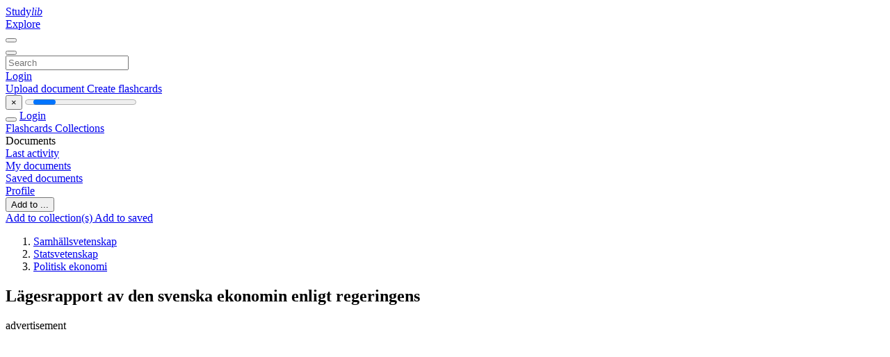

--- FILE ---
content_type: text/html;charset=UTF-8
request_url: https://studylibsv.com/doc/1120830/l%C3%A4gesrapport-av-den-svenska-ekonomin-enligt-regeringens
body_size: 13716
content:











































    




























<!DOCTYPE html>
<html lang="en">
<head>
    











<meta charset="utf-8">
<meta http-equiv="x-dns-prefetch-control" content="on">












<meta name="viewport" content="width=device-width, initial-scale=1, shrink-to-fit=no">
<meta http-equiv="x-ua-compatible" content="ie=edge">


<title>L&auml;gesrapport av den svenska ekonomin enligt regeringens</title>


    <meta name="description" content="Free essays, homework help, flashcards, research papers, book reports, term papers, history, science, politics">


    <meta name="keywords" content="Free essays, homework help, flashcards, research papers, book reports, term papers, history, science, politics">





    <meta name="thumbnail" content="//s1.studylibsv.com/store/data/001120830_1-6a0c5e35f19d8b92229929d9e3f10567.png">



    <script async crossorigin="anonymous"
    src="https://pagead2.googlesyndication.com/pagead/js/adsbygoogle.js?client=ca-pub-1479674677696779"></script>





<link rel="stylesheet" href="/theme/issuu2/design-4/dist/styles/design-4.css?_=1768295496001">










<link rel="apple-touch-icon-precomposed" href="/apple-touch-icon-precomposed.png">
<link rel="apple-touch-icon" sizes="180x180" href="/apple-touch-icon.png">
<link rel="icon" type="image/png" sizes="32x32" href="/favicon-32x32.png">
<link rel="icon" type="image/png" sizes="194x194" href="/favicon-194x194.png">
<link rel="icon" type="image/png" sizes="192x192" href="/android-chrome-192x192.png">
<link rel="icon" type="image/png" sizes="16x16" href="/favicon-16x16.png">
<link rel="mask-icon" href="/safari-pinned-tab.svg" color="#ff6d5a">
<link rel="manifest" href="/site.webmanifest">
<meta name="msapplication-TileColor" content="#fff">
<meta name="msapplication-config" content="/browserconfig.xml">
<meta name="theme-color" content="#fff">




    <meta property="og:title" content="L&auml;gesrapport av den svenska ekonomin enligt regeringens"/>


    <meta property="og:description" content="Free essays, homework help, flashcards, research papers, book reports, term papers, history, science, politics">

<meta property="og:type" content="article"/>

    <meta property="og:url" content="https://studylibsv.com/doc/1120830/l&auml;gesrapport-av-den-svenska-ekonomin-enligt-regeringens">


    <meta property="og:image" content="//s1.studylibsv.com/store/data/001120830_1-6a0c5e35f19d8b92229929d9e3f10567.png">

<meta property="og:site_name" content="studylibsv.com">


    <meta name="twitter:title" content="L&auml;gesrapport av den svenska ekonomin enligt regeringens">


    <meta name="twitter:description" content="Free essays, homework help, flashcards, research papers, book reports, term papers, history, science, politics">

<meta name="twitter:card" content="summary">

    <meta name="twitter:image" content="//s1.studylibsv.com/store/data/001120830_1-6a0c5e35f19d8b92229929d9e3f10567.png">

<meta name="twitter:site" content="@studylibsv.com">


            

<link rel="preconnect" href="https://s1p.studylibsv.com/store/data/001120830.pdf?k=AwAAAZvrpqMwAAACWBLYyV0l3JYC6GtdIhzJkRbbioyA">

<link rel="preconnect" href="https://googleads.g.doubleclick.net/" crossorigin>

<link rel="preload" as="script" href="https://studylibsv.com/viewer_next/web/pdf.viewer2.js">
<link rel="preload" as="script" href="https://studylibsv.com/viewer_next/build/pdf.worker.js">

<link rel="canonical" href="https://studylibsv.com/doc/1120830/l%C3%A4gesrapport-av-den-svenska-ekonomin-enligt-regeringens">


<script type="application/ld+json">[{"itemListElement":[{"position":1,"name":"Samhällsvetenskap","item":"https://studylibsv.com/catalog/Samh%C3%A4llsvetenskap","@type":"ListItem"},{"position":2,"name":"Statsvetenskap","item":"https://studylibsv.com/catalog/Samh%C3%A4llsvetenskap/Statsvetenskap","@type":"ListItem"},{"position":3,"name":"Politisk ekonomi","item":"https://studylibsv.com/catalog/Samh%C3%A4llsvetenskap/Statsvetenskap/Politisk+ekonomi","@type":"ListItem"}],"@context":"https://schema.org","@type":"BreadcrumbList"},{"dateModified":"2017-08-30T09:16:30Z","datePublished":"2017-07-14T12:01:48Z","headline":"Lägesrapport av den svenska ekonomin enligt regeringens","image":"https://s1.studylibsv.com/store/data/001120830_1-6a0c5e35f19d8b92229929d9e3f10567.png","mainEntityOfPage":{"@id":"https://google.com/article","@type":"WebPage"},"inLanguage":"sv","@context":"https://schema.org","@type":"Article"}]</script>



<script>


	
	
	
	
		var gaVC = 'd';
	

</script>

<style>

#survey
{
	padding: 1rem 22px;
	background-color: #fff8d8;
}

#survey span
{
	font-weight: bold;
}

#survey form
{
	display: inline;
}

#survey output
{
	display: none;
	color: #5bc0de;
	font-weight: bold;
}

#survey p
{
	font-size: 0.5rem;
	margin: 1rem 0 0;
}

#survey .breadcrumb
{
	padding: 0 0 0 1rem;
	margin: 1rem 0 0.5rem;
	border-left: 3px solid #78756e;
}

#survey .answer
{
	font-weight: normal;
	white-space: nowrap;
}

#survey .answer > a
{
	margin-left: .5rem;
}

#survey .answer .fa
{
	font-size: 1.5rem;
}

#survey .rating
{
	unicode-bidi: bidi-override;
	direction: rtl;
	text-align: center;
	font-family: empty;
	font-size: 0;

	margin-left: 1rem;
	white-space: nowrap;
}

#survey .rating > i
{
	display: inline-block;
	position: relative;
	padding-left: 0.5rem;
	font-size: 2rem;
	opacity: 0.4;
	cursor: pointer;
}

#survey .rating > i:hover,
#survey .rating > i:hover ~ i,
#survey .rating > i.active,
#survey .rating > i.active ~ i
{
	opacity: 1;
}

@media (max-width: 767px)
{
#survey
{
	display: none;
}}





</style>
        

<script>
    var gaUserId = 2;
    var gaUserType = 'empty';
</script>



<style>
.above-content
{
    height: 120px;
    max-height: 120px;
}
.above-content > div,
.above-content > div > ins
{
    height: 110px;
    max-height: 110px;
}

.below-content
{
     height: 120px;
	 max-height: 120px;
}
.below-content > div > ins,
.below-content > div
{
	  height: 110px;
	  max-height: 110px;
}
@media (max-width: 567px)
{
    .below-content,
	.below-content > div > ins,
	.below-content > div
	{
		height: initial;
		max-height: initial;
		
	}
}

.sidebar-top-content,
.sidebar-bottom-content
{
    margin-left:-15px;
}
</style>

<script async src="https://www.googletagmanager.com/gtag/js?id=G-1S7TRZ264T"></script>
<script>
window.dataLayer = window.dataLayer || [];
function gtag(){dataLayer.push(arguments)}
gtag('js', new Date());
gtag('config', 'G-1S7TRZ264T');
</script>


    <link rel="stylesheet" href="https://fonts.googleapis.com/css?family=Roboto:300,400&display=swap&subset=cyrillic">
<link rel="stylesheet" href="/memtrick_theme-c141f8/dist/theme.css">
<script>
    var Flashcards = {
        lang: 'en',
        root: "/flashcards",
        themeRoot: '/theme/issuu2/static'
    };
</script>



</head>

<body class="">

    
<noscript><iframe src="//www.googletagmanager.com/ns.html?id=GTM-W26NR3"
height="0" width="0" style="display:none;visibility:hidden"></iframe></noscript>
<script>(function(w,d,s,l,i){w[l]=w[l]||[];w[l].push({'gtm.start':
new Date().getTime(),event:'gtm.js'});var f=d.getElementsByTagName(s)[0],
j=d.createElement(s),dl=l!='dataLayer'?'&l='+l:'';j.async=true;j.src=
'//www.googletagmanager.com/gtm.js?id='+i+dl;f.parentNode.insertBefore(j,f);
})(window,document,'script','dataLayer','GTM-W26NR3');</script>


<nav class="navbar navbar-white navbar-expand-xl">
    <div class="navbar-nav nav flex-nowrap">
        <a class="navbar-brand" href="/">
            
                
                
                    <s class="fa-stack fa-xs">
                        <i class="fas fa-square fa-stack-2x"></i>
                        <i class="fas fa-users-class fa-stack-1x fa-inverse"></i>
                    </s>
                    <span class="hidden-sm-down d-inline-flex">
                        Study<em>lib</em>
                    </span>
                
            
        </a>
        <div class="nav-divider"></div>

        

        
            <a class="nav-item nav-link" href="/catalog/">
                Explore
            </a>
        

        

        
    </div>

    <button class="navbar-toggler collapsed" type="button"
            data-toggle="collapse" data-target="#navbar">
        <span class="navbar-toggler-icon"></span>
    </button>

    <div class="navbar-collapse collapse" id="navbar">
        <div class="nav-divider"></div>
        <form class="navbar-search form-inline" action="/search/">
            <div class="input-group">
                <div class="input-group-prepend">
                    <button class="form-btn btn btn-outline" type="submit">
                        <i class="fa fa-search"></i>
                    </button>
                </div>
                <input class="form-control" required
                       type="text" name="q" value=""
                       placeholder="Search">
            </div>
        </form>

        <div class="navbar-nav ml-auto text-nowrap">
            <div class="nav-divider"></div>

            
                <a class="nav-item nav-link" href="/login">
                    Login
                </a>
                <div class="nav-divider"></div>
            

            <div class="navbar-item navbar-text text-initial">
                
                    <a href="/uploadform" class="btn btn-sm btn-secondary"
                       onclick="_ym('document_upload'); return true">
                        Upload document
                    </a>
                

                

                
                    <a class="btn btn-sm btn-primary" href="/flashcards/new-pack">
                        Create flashcards
                    </a>
                
            </div>
        </div>
    </div>
</nav>

<div class="wrapper-default">
    <section class="upload-info my-3">
        <div class="container">
            <button class="close" type="button">&times;</button>
            <progress class="progress" max="100">
                <div class="progress">
                    <span class="progress-bar"></span>
                </div>
            </progress>
        </div>
    </section>

    <div class="row no-gutters flex-nowrap">
        <nav class="sidebar collapse bg-white
                
                "
             id="sidebar">

            <div class="sidebar-wrapper">
                
                <div class="sidebar-header sidebar-list-group-item--theme active text-truncate mt-2 py-1 d-flex align-items-baseline">
                    <button class="sidebar-toggle btn btn-transparent" type="button" data-toggle="collapse" data-target="#sidebar">
                        <i class="fa fa-home"></i>
                    </button>
                    <a class="sidebar-list-group-item--theme active flex-fill" href="/dashboard">
                        Login
                    </a>
                </div>

                <div class="list-group">
                    
                        
                            
                            
                            
                                <a class="list-group-item list-group-item-action sidebar-item
                                        "
                                   href="/flashcards/">

                                    <i class="fa fa-fw fa-brain"></i>
                                    Flashcards
                                </a>
                            
                        
                    
                        
                            
                            
                            
                                <a class="list-group-item list-group-item-action sidebar-item
                                        "
                                   href="/collections/">

                                    <i class="fa fa-fw fa-archive"></i>
                                    Collections
                                </a>
                            
                        
                    
                        
                            
                                <div class="sidebar-item list-group-divider"></div>
                            
                            
                            
                        
                    
                        
                            
                            
                                <div class="list-group-item list-group-item-action sidebar-item
                                        "
                                     href="#documents_list" data-toggle="list">

                                    <i class="fa fa-fw fa-file"></i>
                                    Documents

                                    <div class="list-group text-muted" id="documents_list">
                                        
                                            <a class="list-group-item list-group-item-action" href="/documents/activity">
                                                <i class="fa fa-fw fa-clock mt-1 float-left"></i>
                                                <div class="text-truncate">
                                                    Last activity
                                                </div>
                                            </a>
                                        
                                            <a class="list-group-item list-group-item-action" href="/documents/">
                                                <i class="fa fa-fw fa-folder-open mt-1 float-left"></i>
                                                <div class="text-truncate">
                                                    My documents
                                                </div>
                                            </a>
                                        
                                            <a class="list-group-item list-group-item-action" href="/documents/saved">
                                                <i class="fa fa-fw fa-bookmark mt-1 float-left"></i>
                                                <div class="text-truncate">
                                                    Saved documents
                                                </div>
                                            </a>
                                        
                                    </div>
                                </div>
                            
                            
                        
                    
                        
                            
                                <div class="sidebar-item list-group-divider"></div>
                            
                            
                            
                        
                    
                        
                            
                            
                            
                                <a class="list-group-item list-group-item-action sidebar-item
                                        "
                                   href="/profile">

                                    <i class="fa fa-fw fa-cog"></i>
                                    Profile
                                </a>
                            
                        
                    

                    
                </div>
            </div>
        </nav>

        <script>
            try {
                window.addEventListener('orientationchange', function () {
                    if (screen.availWidth < 640) {
                        document.getElementById('sidebar').classList.remove('show');
                    }
                });
                window.dispatchEvent(new Event('orientationchange'));
            } catch (e) {
            }
        </script>

        
            

            
                <div class="col container 
                         container-wide 
                        ">
                    

    
        <section class="viewerX p-md-3 p-lg-0">
            <div class="row">
                <div class="col-lg-9">
                	
						<div class="viewerX-header clearfix">
							<div class="btn-group float-right m-3 ml-0">
								

								
									<button class="btn btn-outline-secondary btn-sm dropdown-toggle rounded-pill"
											type="button" data-toggle="dropdown">
										Add to ...
									</button>

									<div class="dropdown-menu dropdown-menu-right">
										<a class="dropdown-item" href="#"
										   data-toggle="modal" data-target="#collection-actions">
											Add to collection(s)
										</a>
										
											<a class="dropdown-item" id="saved" href="#"
											   data-action="add">
												
													
													
														Add to saved
													
												
											</a>
										
									</div>
								
							</div>

							<div class="panel mt-lg-3 pb-2">
								<ol class="breadcrumb mb-0 pt-1 pb-0 hidden-lg-down">
									
										
											
												<li class="breadcrumb-item">
													<a href="/catalog/Samh%C3%A4llsvetenskap">Samh&auml;llsvetenskap</a>
												</li>
											
												<li class="breadcrumb-item">
													<a href="/catalog/Samh%C3%A4llsvetenskap/Statsvetenskap">Statsvetenskap</a>
												</li>
											
												<li class="breadcrumb-item">
													<a href="/catalog/Samh%C3%A4llsvetenskap/Statsvetenskap/Politisk+ekonomi">Politisk ekonomi</a>
												</li>
											
										
										
									
								</ol>

								

								<h1 class="mx-3 my-md-2 pt-2 pb-0 text-truncate2">L&auml;gesrapport av den svenska ekonomin enligt regeringens</h1>

								
									<div class="above-content">
										<span>
											advertisement
										</span>
										<script async crossorigin="anonymous"
    src="https://pagead2.googlesyndication.com/pagead/js/adsbygoogle.js?client=ca-pub-1479674677696779"></script>
<ins class="adsbygoogle" style="display:block"
    data-ad-client="ca-pub-1479674677696779" data-ad-slot="2196258741" data-ad-format="horizontal"></ins>
<script>(adsbygoogle = window.adsbygoogle || []).push({})</script>
									</div>
								
							</div>
						</div>
					

					

                    
                        
                        
                            <div class="viewerX-text">
                                <img class="img-fluid w-100 my-3" width="768" height="994"
                                    src="//s1.studylibsv.com/store/data/001120830_1-6a0c5e35f19d8b92229929d9e3f10567-768x994.png" title="L&auml;gesrapport av den svenska ekonomin enligt regeringens">
                                <pre class="bg-white p-3" style="white-space:pre-line">SVENSK EKONOMI
L&amp;auml;gesrapport av den svenska ekonomin enligt regeringens
bed&amp;ouml;mning i 2009 &amp;aring;rs ekonomiska v&amp;aring;rproposition
OFRs RAPPORTSERIE OFFENTLIG SEKTOR I FOKUS 2009/2
PM
Datum
2009-04-21
C Kjellstr&amp;ouml;m
Sid 1 (5)
L&amp;auml;gesrapport av den svenska ekonomin enligt regeringens bed&amp;ouml;mning i
2009 &amp;aring;rs ekonomiska v&amp;aring;rproposition
De offentliga finanserna p&amp;aring;verkas i h&amp;ouml;g grad av hur ekonomin utvecklas i Sverige och i omv&amp;auml;rlden. S&amp;aring;v&amp;auml;l de statliga som de kommunala finanserna p&amp;aring;verkas fr&amp;auml;mst av f&amp;ouml;r&amp;auml;ndringar i arbetsl&amp;ouml;shet, l&amp;ouml;ner och priser. D&amp;auml;rf&amp;ouml;r ges h&amp;auml;r en kort sammanfattning av regeringens syn p&amp;aring; de makroekonomiska f&amp;ouml;ruts&amp;auml;ttningarna. Det ekonomiska l&amp;auml;get
Konjunkturutveckling
Den globala ekonomin befinner sig i en snabb konjunkturnedg&amp;aring;ng, d&amp;auml;r &amp;auml;ven tillv&amp;auml;xtekonomierna har dragits med. Den globala tillv&amp;auml;xten &amp;auml;r den svagaste p&amp;aring; flera decennier. Omfattande &amp;aring;tg&amp;auml;rder i form av tillf&amp;ouml;rsel av kapital har genomf&amp;ouml;rts av centralbanker och regeringar v&amp;auml;rlden &amp;ouml;ver i syfte att mildra den finansiella krisen. Ut&amp;ouml;ver riktade &amp;aring;tg&amp;auml;rder mot de finansiella marknaderna har &amp;auml;ven den ekonomiska politiken lagts om i en expansiv riktning i flertalet l&amp;auml;nder. Detta g&amp;auml;ller b&amp;aring;de penning‐ och finanspolitiken. Tabell 1: BNP-tillv&amp;auml;xt
Procentuell f&amp;ouml;r&amp;auml;ndring
Bruttonationalprodukt
V&amp;auml;rlden
USA
Euroomr&amp;aring;det
Sv erige
K&amp;auml;lla: 2009 &amp;aring;rs v&amp;aring;rpropos ition
2008
2009
2010
2011
2012
3,3
1,1
0,7
-0,2
-0,6
-3,3
-3,7
-4,2
2,4
0,6
-0,1
0,2
3,4
2,3
1,3
2,4
5,0
2,7
2,4
4,0
Regeringens bed&amp;ouml;mning &amp;auml;r att situationen p&amp;aring; de finansiella marknaderna stabiliseras tidigast kring &amp;aring;rsskiftet 2009/2010. Tillv&amp;auml;xten i den globala ekonomin blir dock fortsatt svag 2010, och det &amp;auml;r f&amp;ouml;rst 2011‐2012 som tillv&amp;auml;xten tar ordentlig fart. Den svaga utvecklingen av v&amp;auml;rldsekonomin sl&amp;aring;r h&amp;aring;rt mot den svenska ekonomin. L&amp;aring;gkonjunkturen kommer i flera avseenden att bli lika djup som under krisen i b&amp;ouml;rjan av 1990‐talet, men d&amp;aring; var krisen orsakad av v&amp;auml;xande obalanser i svensk ekonomi och m&amp;ouml;ttes av finanspolitisk &amp;aring;tstramning. Svensk arbetsmarknad
Efterfr&amp;aring;gan och produktionen faller kraftigt 2009 och &amp;ouml;kar endast svagt 2010. Syssels&amp;auml;ttningen v&amp;auml;ntas d&amp;auml;rf&amp;ouml;r falla kraftigt b&amp;aring;de 2009 och 2010, d&amp;auml;r det st&amp;ouml;rsta fallet intr&amp;auml;ffar under senare delen av 2009. Det &amp;auml;r f&amp;ouml;rst 2010 som regeringen bed&amp;ouml;mer att syssels&amp;auml;ttningen &amp;aring;ter &amp;ouml;kar n&amp;aring;got. Dessutom f&amp;ouml;rv&amp;auml;ntas antalet personer i arbetskraften sjunka fram&amp;ouml;ver, &amp;auml;ven om regeringen uppskattar att minskningen nu &amp;auml;r av mindre omfattning &amp;auml;n under tidigare l&amp;aring;gkonjunkturer. Sk&amp;auml;let till detta uppger regeringen vara PM
Datum
2009-04-21
C Kjellstr&amp;ouml;m
Sid 2 (5)
de strukturella reformer som genomf&amp;ouml;rts f&amp;ouml;r att &amp;ouml;ka incitamenten att delta i arbetskraften. Tabell 2: Nyckeltal f&amp;ouml;r arbetsmarknadsomr&amp;aring;det
Procentuell f&amp;ouml;r&amp;auml;ndring om annat ej anges
Arbetskraft (ILO)1
Sysselsatta (16-64)
2, 3
Arbetsl&amp;ouml;shet (ILO)
2
Arbetsmarknadspol. progr.
Syssels&amp;auml;ttningsgrad (16-64)4
Produktiv itet5
Arbetade timmar5
1
2
2008
0,9
0,9
6,1
1,8
75,7
-1,6
1,0
2009
-0,2
-3,0
8,9
2,9
73,1
0,2
-4,1
2010
-0,9
-3,3
11,0
4,6
70,6
2,8
-2,9
2011
-0,3
-1,2
11,8
5,2
69,7
3,1
-0,6
2012
0,0
0,5
11,4
4,6
70,2
3,8
0,6
Inklusive heltidsstuderande arbetss&amp;ouml;kande i &amp;aring;ldern 16-64 &amp;aring;r
Procent av arbetskraften
3
&amp;Ouml;ppet arbetsl&amp;ouml;sa och heltidsstuderande arbetss&amp;ouml;kande i &amp;aring;ldern 16-64 &amp;aring;r
4
Antalet sysselsatta i den aktuella &amp;aring;ldersgruppen i procent av befolkningen i denna &amp;aring;ldersgrupp
5
Kalenderkorrigerat
K&amp;auml;lla: 2009 &amp;aring;rs v&amp;aring;rpropos ition
Arbetsl&amp;ouml;sheten &amp;ouml;kar kraftigt de n&amp;auml;rmaste &amp;aring;ren n&amp;auml;r syssels&amp;auml;ttningen faller snabbt samtidigt som arbetskraften h&amp;aring;lls uppe relativt v&amp;auml;l. Regeringen bed&amp;ouml;mer att arbetsl&amp;ouml;sheten kommer att vara som h&amp;ouml;gst 2011 och uppg&amp;aring; till n&amp;auml;stan 12 procent. En stor andel av de arbetsl&amp;ouml;sa f&amp;ouml;rv&amp;auml;ntas delta i arbetsmarkandspolitiska program. L&amp;ouml;ner och inflation
Det f&amp;ouml;rs&amp;auml;mrade arbetsmarknadsl&amp;auml;get med ett l&amp;aring;gt resursutnyttjande de kommande &amp;aring;ren f&amp;ouml;rv&amp;auml;ntas bidra till att l&amp;ouml;ne&amp;ouml;kningstakten blir l&amp;auml;gre fram&amp;ouml;ver. Regeringen uppskattar att l&amp;ouml;nerna &amp;ouml;kar med 3,3 procent 2009, vilket &amp;auml;r en procentenhet l&amp;auml;gre &amp;auml;n f&amp;ouml;rra &amp;aring;ret. Den annalkande avtalsr&amp;ouml;relsen 2010 kommer f&amp;ouml;ljaktligen att ske i ett l&amp;auml;ge med betydligt svagare arbetsmarknad &amp;auml;n vad som var fallet 2007. PM
Datum
2009-04-21
C Kjellstr&amp;ouml;m
Sid 3 (5)
Tabell 3: Timl&amp;ouml;n enligt Konjunkturl&amp;ouml;nestatistiken
&amp;Aring;rlig procentuell f&amp;ouml;r&amp;auml;ndring
Industri
Byggindustri
Tj&amp;auml;nstebranscher
Kommunal sektor
Stat
Totalt
Industri
Byggindustri
Tj&amp;auml;nstebranscher
Kommunal sektor
Stat
Totalt
Enligt 2009 &amp;aring;rs v &amp;aring;rproposition
2009
2010
2011
3,1
2,0
2,0
3,1
2,0
2,0
3,3
2,0
2,0
3,6
2,5
2,5
3,3
2,5
2,5
2008
4,4
4,5
3,8
5,0
3,6
4,3
3,3
2,2
2,2
2012
2,3
2,3
2,3
2,8
2,8
2,5
Enligt Konjunkturinstitutets Konjunkturl&amp;auml;ge - mars 2009
2008
2009
2010
2011
2012
4,5
3,1
2,2
4,5
3,4
2,4
3,8
3,4
2,3
4,9
3,5
2,5
4,0
3,5
3,0
3,4
4,3
2,4
-
-
K&amp;auml;lla: Regeringen och Konjunkturinstitutet
Efter flera &amp;aring;r av stigande pris&amp;ouml;kningstakt d&amp;auml;mpades inflationen snabbt under h&amp;ouml;sten 2008, huvudsakligen till f&amp;ouml;ljd av fallande r&amp;auml;ntekostnader och sjunkande energipriser. Det svaga globala och inhemska resursutnyttjandet f&amp;ouml;rv&amp;auml;ntas medf&amp;ouml;ra att inflations‐
trycket blir l&amp;aring;gt under hela prognosperioden. Tabell 4: Konsumentpriser och repor&amp;auml;ntan
KPI, &amp;aring;rsgenomsnitt
KPIX, &amp;aring;rsgenomsnitt
HIKP, &amp;aring;rsgenomsnitt
2008
3,4
2,5
3,3
2009
-0,4
1,2
1,6
2010
0,3
0,7
0,7
2011
0,8
0,4
0,4
2012
1,5
0,4
0,4
Repor&amp;auml;nta, december
2,00
0,25
0,25
0,75
1,75
K&amp;auml;lla: 2009 &amp;aring;rs v&amp;aring;rpropos ition
Regeringens bed&amp;ouml;mning &amp;auml;r att Riksbanken s&amp;auml;nker styrr&amp;auml;ntan till n&amp;auml;rmare noll under 2009. 1 Den 21 april s&amp;auml;nkte ocks&amp;aring; Riksbanken repor&amp;auml;ntan med 50 punkter till 0,5 procent (med viss sannolikhet f&amp;ouml;r ytterligare s&amp;auml;nkning fram&amp;ouml;ver). Dessutom reviderade Riksbanken ned sin repor&amp;auml;ntebana. Enligt Riksbanken stiger inte repor&amp;auml;ntan f&amp;ouml;rr&amp;auml;n i b&amp;ouml;rjan av 2011 och ber&amp;auml;knas vara cirka 3 procent 2012. &amp;Auml;ven realr&amp;auml;ntan kommer att vara l&amp;aring;g sett i ett historiskt perspektiv. Riskbild
Regeringen betonar att den framtida konjunkturutvecklingen &amp;auml;r ovanligt stor. Regeringen anser att det finns en uppenbar risk att den internationella Regeringens ekonomiska v&amp;aring;rproposition baseras p&amp;aring; information som fanns tillg&amp;auml;nglig till och med den 20 mars. 1
PM
Datum
2009-04-21
C Kjellstr&amp;ouml;m
Sid 4 (5)
konjunkturnedg&amp;aring;ngen blir djupare och &amp;auml;n mer utdragen &amp;auml;n vad som f&amp;ouml;rutses. Vidare finns en os&amp;auml;kerhet kring arbetsmarknadsutvecklingen. Offentlig sektor
Den offentliga sektorns finanser
Den offentliga sektorns finanser har st&amp;auml;rkts kraftigt under de senaste &amp;aring;ren, men den djupa l&amp;aring;gkonjunkturen inneb&amp;auml;r en dramatisk f&amp;ouml;rs&amp;auml;mring av de offentliga finanserna. Enligt regeringens bed&amp;ouml;mning kommer det finansiella sparandet visa underskott under &amp;aring;ren 2009‐2012. F&amp;ouml;rs&amp;auml;mringen i de offentliga finanserna kommer fr&amp;auml;mst i uttryck i att skatteinkomsterna minskar eller utvecklas svagt. Utgifterna i kronor &amp;ouml;kar m&amp;aring;ttligt trots en tilltagande arbetsl&amp;ouml;shet, men uttryckt i relation till BNP &amp;auml;r det en betydlig utgifts&amp;ouml;kning som sker fram till 2012. Tabell 5: Den offentliga sektorns finanser
Miljarder kronor
Inkomster
Procent av BNP
&amp;Aring;lderspensionssystemet
Stat (ex kl. af f&amp;auml;rsv erk)
kommunal sektor
Utgifter
Procent av BNP
&amp;Aring;lderspensionssystemet
Stat (ex kl. af f&amp;auml;rsv erk)
kommunal sektor
Finansiellt sparande
Procent av BNP
&amp;Aring;lderspensionssystemet
Stat (ex kl. af f&amp;auml;rsv erk)
kommunal sektor
Skattekvot (offentlig sektor)
Statsskuld (konsoliderad)
Procent av BNP
K&amp;auml;lla: 2009 &amp;aring;rs v&amp;aring;rpropos ition
2008
1669
52,9
2009
1578
52,1
2010
1592
52,3
2011
1640
51,7
2012
1705
51,2
233
885
734
226
797
750
226
808
749
229
842
764
235
885
781
1589
50,3
1659
54,8
1708
56,1
1738
54,8
1772
53,2
203
839
732
221
887
745
230
908
761
243
918
773
257
918
791
80
2,5
-81
-2,7
-116
-3,8
-98
-3,1
-67
-2
31
46
3
5
-90
4
-4
-100
-12
-14
-76
-9
-23
-34
-10
47
46,3
46,3
45,8
45,3
1062
33,6
1171
38,7
1259
41,4
1308
41,2
1358
40,8
Det f&amp;ouml;rs&amp;auml;mrade arbetsmarknadsl&amp;auml;get inneb&amp;auml;r att kommunsektorns skatteunderlag utvecklas betydligt svagare fram&amp;ouml;ver &amp;auml;n tidigare. Det tillf&amp;auml;lliga konjunkturst&amp;ouml;d om 7 miljarder kronor som regeringen f&amp;ouml;resl&amp;aring;r ska tillf&amp;ouml;ras kommunsektorn syftar till att begr&amp;auml;nsa f&amp;ouml;rv&amp;auml;ntade nedsk&amp;auml;rningar 2010. Vidare aviserar regeringen en generell niv&amp;aring;h&amp;ouml;jning av statsbidragen med 5 miljarder kronor fr&amp;aring;n och med 2011. Efter att i fyra &amp;aring;r ha redovisat relativt starka resultat v&amp;auml;ntas nu kommunsektorn redovisa underskott. D&amp;auml;rf&amp;ouml;r avser regeringen att &amp;aring;terkomma om eventuell f&amp;ouml;r&amp;auml;ndring av det kommunala balanskravet. Man vill bland annat pr&amp;ouml;va om det g&amp;aring;r att ge PM
Datum
2009-04-21
C Kjellstr&amp;ouml;m
Sid 5 (5)
drivkrafter f&amp;ouml;r ekonomiskt sunda och v&amp;auml;lsk&amp;ouml;tta kommuner och landsting att spara pengar i goda tider f&amp;ouml;r att i viss utstr&amp;auml;ckning kunna anv&amp;auml;ndas under d&amp;aring;liga tider. Tabell 6: Nyckeltal f&amp;ouml;r de finans- och budgetpolitiska m&amp;aring;len
Finansiellt sparande (FS) 1
2009
-2,7
2010
-3,8
2011
-3,1
2012
-2,0
Utgiftstak 2
Budgeteringsmarginal2
Takbegr&amp;auml;nsade utgifter 2
991
14,6
976,4
1020
15,1
1004,9
1050
26,5
1023,5
1080
48,0
1032,0
-3
-2
-8
-10
Resultat i kommunsektorn3
1
2
3
4
Procent av BNP
Miljarder kronor
Resultat f&amp;ouml;re extraordin&amp;auml;ra poster (miljarder kronor)
Regeringens bed&amp;ouml;mning av utgiftstak
K&amp;auml;lla: 2009 &amp;aring;rs v&amp;aring;rpropos ition
4
</pre>
                            </div>
                        
                        
                    

                    
                        <div class="panel mt-3 mb-md-3 p-3">
                            <h5 class="mb-3">
                                Related documents
                            </h5>
                            <div class="row">
                                
                                    <div class="col-lg-3 col-md-4 col-sm-6">
                                        <div class="card thumbnail-2 shadow-sm mb-3">
    <div class="card-img-top p-3">
        <a class="d-block" href="/doc/131139/repetera-samh%C3%A4llsekonomi">
            <img class="img-fluid w-100"  src="//s1.studylibsv.com/store/data/000131139_1-8cba785ba34ebb4c1768c6ed4ad96a2a-300x300.png"
                alt="Repetera samh&auml;llsekonomi" width="300px" height="300px">
        </a>
    </div>
    <div class="card-body p-3">
        <a class="card-link stretched-link" href="/doc/131139/repetera-samh%C3%A4llsekonomi" title="Repetera samh&auml;llsekonomi">
            <div class="text-truncate3">Repetera samh&auml;llsekonomi</div>
        </a>
    </div>
</div>

                                    </div>
                                
                                    <div class="col-lg-3 col-md-4 col-sm-6">
                                        <div class="card thumbnail-2 shadow-sm mb-3">
    <div class="card-img-top p-3">
        <a class="d-block" href="/doc/408685/r%C3%A4ttn.mall-4.4">
            <img class="img-fluid w-100"  src="//s1.studylibsv.com/store/data/000408685_1-99d096d606c779c439d022988069a3ad-300x300.png"
                alt="r&auml;ttn.mall 4.4" width="300px" height="300px">
        </a>
    </div>
    <div class="card-body p-3">
        <a class="card-link stretched-link" href="/doc/408685/r%C3%A4ttn.mall-4.4" title="r&auml;ttn.mall 4.4">
            <div class="text-truncate3">r&auml;ttn.mall 4.4</div>
        </a>
    </div>
</div>

                                    </div>
                                
                                    <div class="col-lg-3 col-md-4 col-sm-6">
                                        <div class="card thumbnail-2 shadow-sm mb-3">
    <div class="card-img-top p-3">
        <a class="d-block" href="/doc/141294/stat--landsting-och-kommun">
            <img class="img-fluid w-100"  src="//s1.studylibsv.com/store/data/000141294_1-478c871bbaf5c5b008776265b626d121-300x300.png"
                alt="Stat, landsting och kommun" width="300px" height="300px">
        </a>
    </div>
    <div class="card-body p-3">
        <a class="card-link stretched-link" href="/doc/141294/stat--landsting-och-kommun" title="Stat, landsting och kommun">
            <div class="text-truncate3">Stat, landsting och kommun</div>
        </a>
    </div>
</div>

                                    </div>
                                
                                    <div class="col-lg-3 col-md-4 col-sm-6">
                                        <div class="card thumbnail-2 shadow-sm mb-3">
    <div class="card-img-top p-3">
        <a class="d-block" href="/doc/399414/arena-social-innovation">
            <img class="img-fluid w-100"  src="//s1.studylibsv.com/store/data/000399414_1-348fda0b460a536d1d4ae0a80bd09bab-300x300.png"
                alt="Arena Social Innovation" width="300px" height="300px">
        </a>
    </div>
    <div class="card-body p-3">
        <a class="card-link stretched-link" href="/doc/399414/arena-social-innovation" title="Arena Social Innovation">
            <div class="text-truncate3">Arena Social Innovation</div>
        </a>
    </div>
</div>

                                    </div>
                                
                                    <div class="col-lg-3 col-md-4 col-sm-6">
                                        <div class="card thumbnail-2 shadow-sm mb-3">
    <div class="card-img-top p-3">
        <a class="d-block" href="/doc/765497/omtenta-ht-2010-icke">
            <img class="img-fluid w-100"  src="//s1.studylibsv.com/store/data/000765497_1-befc4a3c15f1e7a02df6c30a207a564f-300x300.png"
                alt="omtenta ht 2010 icke" width="300px" height="300px">
        </a>
    </div>
    <div class="card-body p-3">
        <a class="card-link stretched-link" href="/doc/765497/omtenta-ht-2010-icke" title="omtenta ht 2010 icke">
            <div class="text-truncate3">omtenta ht 2010 icke</div>
        </a>
    </div>
</div>

                                    </div>
                                
                                    <div class="col-lg-3 col-md-4 col-sm-6">
                                        <div class="card thumbnail-2 shadow-sm mb-3">
    <div class="card-img-top p-3">
        <a class="d-block" href="/doc/913278/samh%C3%A4llsekonomi">
            <img class="img-fluid w-100"  src="//s1.studylibsv.com/store/data/000913278_1-dde2a82644e0bce51ed0c9e907981cd8-300x300.png"
                alt="SAMH&Auml;LLSEKONOMI" width="300px" height="300px">
        </a>
    </div>
    <div class="card-body p-3">
        <a class="card-link stretched-link" href="/doc/913278/samh%C3%A4llsekonomi" title="SAMH&Auml;LLSEKONOMI">
            <div class="text-truncate3">SAMH&Auml;LLSEKONOMI</div>
        </a>
    </div>
</div>

                                    </div>
                                
                                    <div class="col-lg-3 col-md-4 col-sm-6">
                                        <div class="card thumbnail-2 shadow-sm mb-3">
    <div class="card-img-top p-3">
        <a class="d-block" href="/doc/843850/b-bnp">
            <img class="img-fluid w-100"  src="//s1.studylibsv.com/store/data/000843850_1-6c3b1e280749363290c42472c6549ef5-300x300.png"
                alt="B-BNP" width="300px" height="300px">
        </a>
    </div>
    <div class="card-body p-3">
        <a class="card-link stretched-link" href="/doc/843850/b-bnp" title="B-BNP">
            <div class="text-truncate3">B-BNP</div>
        </a>
    </div>
</div>

                                    </div>
                                
                                    <div class="col-lg-3 col-md-4 col-sm-6">
                                        <div class="card thumbnail-2 shadow-sm mb-3">
    <div class="card-img-top p-3">
        <a class="d-block" href="/doc/173666/motivering---riksdagens-%C3%B6ppna-data">
            <img class="img-fluid w-100"  src="//s1.studylibsv.com/store/data/000173666_1-fb8d775130a153d22b1e7b08e58b7559-300x300.png"
                alt="Motivering - Riksdagens &ouml;ppna data" width="300px" height="300px">
        </a>
    </div>
    <div class="card-body p-3">
        <a class="card-link stretched-link" href="/doc/173666/motivering---riksdagens-%C3%B6ppna-data" title="Motivering - Riksdagens &ouml;ppna data">
            <div class="text-truncate3">Motivering - Riksdagens &ouml;ppna data</div>
        </a>
    </div>
</div>

                                    </div>
                                
                                    <div class="col-lg-3 col-md-4 col-sm-6">
                                        <div class="card thumbnail-2 shadow-sm mb-3">
    <div class="card-img-top p-3">
        <a class="d-block" href="/doc/117064/vad-h%C3%A4nder-med-ekonomin-om-vi-f%C3%A5r-nolltillv%C3%A4xt%3F">
            <img class="img-fluid w-100"  src="//s1.studylibsv.com/store/data/000117064_1-0e5272304be2f90f1ae91f9d9c97f1c1-300x300.png"
                alt="Vad h&auml;nder med ekonomin om vi f&aring;r nolltillv&auml;xt?" width="300px" height="300px">
        </a>
    </div>
    <div class="card-body p-3">
        <a class="card-link stretched-link" href="/doc/117064/vad-h%C3%A4nder-med-ekonomin-om-vi-f%C3%A5r-nolltillv%C3%A4xt%3F" title="Vad h&auml;nder med ekonomin om vi f&aring;r nolltillv&auml;xt?">
            <div class="text-truncate3">Vad h&auml;nder med ekonomin om vi f&aring;r nolltillv&auml;xt?</div>
        </a>
    </div>
</div>

                                    </div>
                                
                                    <div class="col-lg-3 col-md-4 col-sm-6">
                                        <div class="card thumbnail-2 shadow-sm mb-3">
    <div class="card-img-top p-3">
        <a class="d-block" href="/doc/29021/nyckeltal---arbetsl%C3%B6shet-och-syssels%C3%A4ttning-prognos">
            <img class="img-fluid w-100"  src="//s1.studylibsv.com/store/data/000029021_1-31110257bb75007227bd4a409220bc4e-300x300.png"
                alt="Nyckeltal - arbetsl&ouml;shet och syssels&auml;ttning Prognos" width="300px" height="300px">
        </a>
    </div>
    <div class="card-body p-3">
        <a class="card-link stretched-link" href="/doc/29021/nyckeltal---arbetsl%C3%B6shet-och-syssels%C3%A4ttning-prognos" title="Nyckeltal - arbetsl&ouml;shet och syssels&auml;ttning Prognos">
            <div class="text-truncate3">Nyckeltal - arbetsl&ouml;shet och syssels&auml;ttning Prognos</div>
        </a>
    </div>
</div>

                                    </div>
                                
                                    <div class="col-lg-3 col-md-4 col-sm-6">
                                        <div class="card thumbnail-2 shadow-sm mb-3">
    <div class="card-img-top p-3">
        <a class="d-block" href="/doc/36627/niv%C3%A5--%C3%A5rsgenomsnitt-2008-2013-inpendling-utveckling">
            <img class="img-fluid w-100"  src="//s1.studylibsv.com/store/data/000036627_1-65effb1e74b4ff393173159079755438-300x300.png"
                alt="NIV&Aring;, &Aring;RSGENOMSNITT 2008-2013 INPENDLING UTVECKLING" width="300px" height="300px">
        </a>
    </div>
    <div class="card-body p-3">
        <a class="card-link stretched-link" href="/doc/36627/niv%C3%A5--%C3%A5rsgenomsnitt-2008-2013-inpendling-utveckling" title="NIV&Aring;, &Aring;RSGENOMSNITT 2008-2013 INPENDLING UTVECKLING">
            <div class="text-truncate3">NIV&Aring;, &Aring;RSGENOMSNITT 2008-2013 INPENDLING UTVECKLING</div>
        </a>
    </div>
</div>

                                    </div>
                                
                            </div>
                        </div>
                    
                </div>

                <div class="col-lg-3">
                    <div class="viewerX-sidebar">
                        

                        <div class="panel mt-md-3 p-3">
                            
                                
                                <a class="btn btn-warning btn-block mb-4" id="download"
                                       
                                       href="/download/1120830" rel="nofollow"
                                       onclick="_ym('document_download');return true">
                                    <span class="fa fa-fw fa-file-pdf"></span>
                                    Download
                                </a>
                            

							
								<div class="sidebar-top-content mb-3">
									<span>
										advertisement
									</span>
									<script async crossorigin="anonymous"
    src="https://pagead2.googlesyndication.com/pagead/js/adsbygoogle.js?client=ca-pub-1479674677696779"></script>
<ins class="adsbygoogle" style="display:block"
    data-ad-client="ca-pub-1479674677696779" data-ad-slot="8378523711" data-ad-format="vertical,rectangle"></ins>
<script>(adsbygoogle = window.adsbygoogle || []).push({})</script>
								</div>
							

                            


							
                            
                            
                        </div>

                        
                    </div>
                </div>
            </div>
        </section>
    
    


<div class="modal" id="collection-actions" tabindex="-1">
    <div class="modal-dialog">
        <div class="modal-content">
            <div class="modal-header">
                <h5 class="modal-title">
                    Add this document to collection(s)
                </h5>
                <button class="close" id="collection-close" type="button" data-dismiss="modal">
                    <span class="far fa-times-circle"></span>
                </button>
            </div>
            <div class="modal-body">
                <div id="collection-dialog">
                    <p>
                        You can add this document to your study collection(s)
                    </p>
                    
                        
                            <a class="btn btn-sm btn-primary float-right" href="/login">
                                Sign in
                            </a>
                            Available only to authorized users
                        
                        
                    
                </div>
                <div class="collapse" id="collection-create">
                    <form method="post">
                        <div class="form-group">
                            <label for="collection-title">
                                Title
                            </label>
                            <input class="form-control" id="collection-title"
                                   type="text" name="name" min="1" required
                                   placeholder="Enter collection title">
                        </div>
                        <div class="form-group">
                            <label for="collection-description">
                                Description
                                <span class="text-muted font-weight-normal">
                                    (optional)
                                </span>
                            </label>
                            <textarea class="form-control" id="collection-description"
                                  name="description" rows="3"
                                  placeholder="Enter collection description"></textarea>
                        </div>
                        <div class="form-group">
                            <label>
                                Visible to
                            </label>
                            <span class="ml-4 pt-1">
                                <div class="custom-control custom-radio custom-control-inline">
                                    <input class="custom-control-input" id="collection-public"
                                           type="radio" name="public" value="true" checked>
                                    <label class="custom-control-label" for="collection-public">
                                        Everyone
                                    </label>
                                </div>
                                <div class="custom-control custom-radio custom-control-inline">
                                    <input class="custom-control-input" id="collection-private"
                                           type="radio" name="public" value="false">
                                    <label class="custom-control-label" for="collection-private">
                                        Just me
                                    </label>
                                </div>
                            </span>
                            <button class="btn btn-sm btn-primary float-right" type="submit">
                                Create collection
                            </button>
                        </div>
                    </form>
                </div>
            </div>
        </div>
    </div>
</div>

<div class="modal" id="saved-actions" tabindex="-1">
    <div class="modal-dialog">
        <div class="modal-content">
            <div class="modal-header">
                <h5 class="modal-title">
                    Add this document to saved
                </h5>
                <button class="close" type="button" data-dismiss="modal">
                    <span class="far fa-times-circle"></span>
                </button>
            </div>
            <div class="modal-body">
                <p>
                    You can add this document to your saved list
                </p>
                <a class="btn btn-sm btn-primary float-right" href="/login">
                    Sign in
                </a>
                Available only to authorized users
            </div>
        </div>
    </div>
</div>

                </div>
            

            
        
    </div>
</div>


    <footer class="footer2">
        <div class="container container-wide">
            <div class="row">
                <div class="col-md-6 bordered">
                    <div class="row">
                        <div class="col-6">
                            <div class="navigation">
                                <h6>Products</h6>
                                <nav class="nav flex-column text-white">




<a class="nav-item nav-link" href="/catalog/">Documents</a>

    <a class="nav-item nav-link" href="/flashcards/explorer">Flashcards</a>






</nav>
                            </div>
                        </div>

                        <div class="col-6">
                            <div class="navigation">
                                <h6>Support</h6>
                                <nav class="nav flex-column">




<a class="nav-item nav-link" href="/abuse">Report</a>
<a class="nav-item nav-link" href="/public/partners">Partners</a>
</nav>
                            </div>
                        </div>
                    </div>

                    <div class="copyright">
                        




<div class="my-3">&copy; 2013 - 2026 studylibsv.com all other trademarks and copyrights are the property of their respective owners</div>


        <a class="mr-3" href="/privacy" onclick="
            return window.__tcfapi && !!window.__tcfapi('displayConsentUi',2,(()=>{}))">
    Privacy</a>

        <a class="" href="/terms">
    Terms</a>



                    </div>
                </div>

                <div class="col-md-5 offset-md-1">
                    <div class="suggestion mt-4 pt-3">
                        




<h3>Make a suggestion</h3>
<p>Did you find mistakes in interface or texts? Or do you know how to improve StudyLib UI? Feel free to send suggestions. It's very important for us!</p>
<button class="btn btn-primary btn-suggestion" id="feedback-btn" type="button" data-toggle="modal" data-target="#feedback">
    Send feedback
</button>

                    </div>
                </div>
            </div>
        </div>
    </footer>


<div class="modal" id="feedback" tabindex="-1">
    <div class="modal-dialog modal-dialog-centered modal-lg">
        <div class="modal-content">
            <div class="modal-header">
                <h5 class="modal-title">&nbsp;</h5>
                <button class="close" id="collection-close" type="button" data-dismiss="modal">
                    <span class="far fa-times-circle"></span>
                </button>
            </div>
            <div class="modal-body">
                <h4 class="mb-2 text-center" id="feedback-msg">
                    Suggest us how to improve StudyLib
                </h4>

                <p class="text-muted text-center">
                    (For complaints, use
                    <a class="text-primary" href="/abuse">
                        another form
                    </a>)
                </p>

                <form>
                    <input type="hidden" name="url" id="feedback-url">
                    <div class="form-group">
                        <textarea class="form-control" required
                                  name="message" rows="10" min="4"
                                  placeholder="Write your concerns, suggestions and ideas here..."></textarea>
                    </div>
                    <div class="form-group row">
                        <div class="col-sm-6">
                            <label for="feedback_email" style="font-weight:500">
                                Your e-mail
                            </label>
                            <p class="text-muted small">
                                Input it if you want to receive answer
                            </p>
                            <input class="form-control" id="feedback_email"
                                   type="email" name="email"
                                   pattern="^[^\s@]+@[^\s@]{2,}\.[^\s@]{2,}$"
                                   placeholder="Enter email">
                        </div>
                        <div class="col-sm-6">
                            <p class="mt-3 mt-md-0" style="font-weight:500">
                                Rate us
                            </p>
                            <div class="custom-control custom-radio custom-control-inline">
                                <input class="custom-control-input" id="feedback_rating_1"
                                       type="radio" name="rating" value="1"/>
                                <label class="custom-control-label" for="feedback_rating_1">1</label>
                            </div>
                            <div class="custom-control custom-radio custom-control-inline">
                                <input class="custom-control-input" id="feedback_rating_2"
                                       type="radio" name="rating" value="2"/>
                                <label class="custom-control-label" for="feedback_rating_2">2</label>
                            </div>
                            <div class="custom-control custom-radio custom-control-inline">
                                <input class="custom-control-input" id="feedback_rating_3"
                                       type="radio" name="rating" value="3"/>
                                <label class="custom-control-label" for="feedback_rating_3">3</label>
                            </div>
                            <div class="custom-control custom-radio custom-control-inline">
                                <input class="custom-control-input" id="feedback_rating_4"
                                       type="radio" name="rating" value="4"/>
                                <label class="custom-control-label" for="feedback_rating_4">4</label>
                            </div>
                            <div class="custom-control custom-radio custom-control-inline">
                                <input class="custom-control-input" id="feedback_rating_5"
                                       type="radio" name="rating" value="5"/>
                                <label class="custom-control-label" for="feedback_rating_5">5</label>
                            </div>
                        </div>
                    </div>

                    <div class="float-right">
                        <button class="btn btn-link" type="button" data-dismiss="modal">
                            Cancel
                        </button>
                        <button class="btn btn-primary" type="submit">
                            Send
                        </button>
                    </div>
                </form>
            </div>
        </div>
    </div>
</div>

<script>
var FileAPI =
{
    debug: false,
    withCredentials: false,
    staticPath: '/theme/common/static/fileapi@2.2.0/dist/',
    storeUrl: '//s1.studylibsv.com/store/upload',
    currentUserId: '2' || 2,
    afterUploadRedirect: '//studylibsv.com/afterupload'.replace(window.location.hostname, window.location.host)
};
</script>

<!-- /theme/common/static -->
<script data-cfasync="false" src="/theme/issuu2/design-4/dist/scripts/design-4.js?_=1768295496001"></script>

<script src="/memtrick_theme-c141f8/dist/ui.js"></script>

    

<script>
function sendToAnalytics(o)
{
    if (typeof ga === 'function')
    {
        ga('send', { hitType: 'event' /*, params */ });
    }

    if (typeof _gaq === 'object')
    {
        _gaq.push([ '_trackEvent' /*, params */ ]);
    }
}

function scrollToViewport()
{
    $('html').stop().animate(
    {
        scrollTop: $('.viewerX-header').offset().top
    },
    1000);
}

setTimeout(scrollToViewport, 1000);
$(window).on('orientationchange', scrollToViewport);

function collectionItem(value)
{
    return $(
        '<label class="btn btn-sm btn-outline-primary mr-2 mb-2 ' +
            (value.checked && 'active') + '">' +
        '<input type="checkbox" name="groupId" value="' + value.id + '" ' +
            (value.checked && 'checked') + '>' + value.name + '</label>')
        .prependTo('#collection-list');
}

function collectionState(value)
{
    $('#collection-dialog')[value === 'dialog' ? 'show' : 'hide']();
    $('#collection-create')[value === 'create' ? 'show' : 'hide']();
}

$('#collection-actions')
    .on('show.bs.modal', function()
    {
        $.get('/collection/list', function(data)
        {
            $('#collection-list').empty();
            $('#collection-load').hide();

            for (var i = data.length; i--;)
            {
                collectionItem(data[i]);
            }
        });
    })
    .on('hide.bs.modal', function()
    {
        $('#collection-load').show();
        collectionState('dialog');
    });

$('#collection-new').on('click', function()
{
    collectionState('create');
});

$('#collection-create form').on('submit', function()
{
    $.post('/collection/create', $(this).serialize(), function(data)
    {
        if (data && data.success)
        {
            collectionItem(
            {
                id: data.groupId,
                name: data.groupName,
                checked: data.success
            });
            collectionState('dialog');
        }
    });

    return false;
});

$('#collection-save').on('click', function()
{
    var params = $('#collection-list').serialize();
    if (params)
    {
        $.post('/collection/addDocument',
            params + '&docId=1120830', function()
        {
            $('#collection-actions').modal('hide');
        });
    }
});

$('#saved').on('click', function()
{
    if (true)
    {
        $('#saved-actions').modal('show');
        return;
    }

    var self = $(this);
    $.ajax(
    {
        method: 'GET',
        url: '/documents/' + 1120830 +'/' +
            self.data('action') + 'Favorite'
    })
    .done(function(data)
    {
        if (!data)
        {
            alert('Fail to add/remove favorite');
            return;
        }

        if (self.data('action') !== 'add')
        {
            self.text('Add to saved');
            self.data('action', 'add');
        }
        else
        {
            self.text("Remove from saved");
            self.data('action', 'remove');
        }
    })
    .fail(function(error)
    {
        alert('Fail to add/remove favorite\n\n' + error);
    });
});


$('#survey')
    .on('click', 'button.close', function()
    {
        $('#survey').hide();

        if (typeof ga === 'function')
        {
            ga('send',
            {
                hitType: 'event',
                eventCategory: 'survey-classify ',
                eventAction: 'close'
            });
        }

        if (typeof _gaq === 'object')
        {
            _gaq.push(['_trackEvent', 'survey-classify ', 'close']);
        }
    })
    .on('click', '.answer > a', function()
    {
        $('#survey form').hide(0);
        $('#survey output').show(0);
        $('#survey').delay(5000).hide(0);

        if (typeof ga === 'function')
        {
            ga('send',
            {
                hitType: 'event',
                eventCategory: 'survey-classify ',
                eventAction: 'classify ',
                eventLabel: "1120830",
                eventValue: +$(this).data('value') || 0
            });
        }

        if (typeof _gaq === 'object')
        {
            _gaq.push(['_trackEvent', 'survey-classify ', 'classify ',
                "1120830", +$(this).data('value') || 0]);
        }
    })
    .on('click', '.rating > i', function()
    {
        $('#survey form').hide(0);
        $('#survey output').show(0);
        $('#survey').delay(5000).hide(0);
    });





</script>
<script>function _ym() {}</script>

<script type="text/javascript" >
(function(m,e,t,r,i,k,a){m[i]=m[i]||function(){(m[i].a=m[i].a||[]).push(arguments)};
m[i].l=1*new Date();k=e.createElement(t),a=e.getElementsByTagName(t)[0],k.async=1,k.src=r,a.parentNode.insertBefore(k,a)})
(window, document, "script", "https://mc.yandex.ru/metrika/tag.js", "ym");

ym(45813450, "init", {
    id:45813450,
    clickmap:true,
    trackLinks:true,
    accurateTrackBounce:true,
    webvisor:false
});
function _ym(target, params, callback, ctx)
{
    ym('45813450', 'reachGoal', target, params, callback, ctx);
}
</script>
<noscript><div><img src="https://mc.yandex.ru/watch/45813450" style="position:absolute; left:-9999px;" alt="" /></div></noscript>

<script defer src="https://static.cloudflareinsights.com/beacon.min.js/vcd15cbe7772f49c399c6a5babf22c1241717689176015" integrity="sha512-ZpsOmlRQV6y907TI0dKBHq9Md29nnaEIPlkf84rnaERnq6zvWvPUqr2ft8M1aS28oN72PdrCzSjY4U6VaAw1EQ==" data-cf-beacon='{"version":"2024.11.0","token":"75a2200e4efa413aba0488a244405a12","r":1,"server_timing":{"name":{"cfCacheStatus":true,"cfEdge":true,"cfExtPri":true,"cfL4":true,"cfOrigin":true,"cfSpeedBrain":true},"location_startswith":null}}' crossorigin="anonymous"></script>
</body>
</html>



--- FILE ---
content_type: text/html; charset=utf-8
request_url: https://www.google.com/recaptcha/api2/aframe
body_size: 267
content:
<!DOCTYPE HTML><html><head><meta http-equiv="content-type" content="text/html; charset=UTF-8"></head><body><script nonce="NdKZDo9T-mwN7hhnSGSPxw">/** Anti-fraud and anti-abuse applications only. See google.com/recaptcha */ try{var clients={'sodar':'https://pagead2.googlesyndication.com/pagead/sodar?'};window.addEventListener("message",function(a){try{if(a.source===window.parent){var b=JSON.parse(a.data);var c=clients[b['id']];if(c){var d=document.createElement('img');d.src=c+b['params']+'&rc='+(localStorage.getItem("rc::a")?sessionStorage.getItem("rc::b"):"");window.document.body.appendChild(d);sessionStorage.setItem("rc::e",parseInt(sessionStorage.getItem("rc::e")||0)+1);localStorage.setItem("rc::h",'1769185146745');}}}catch(b){}});window.parent.postMessage("_grecaptcha_ready", "*");}catch(b){}</script></body></html>